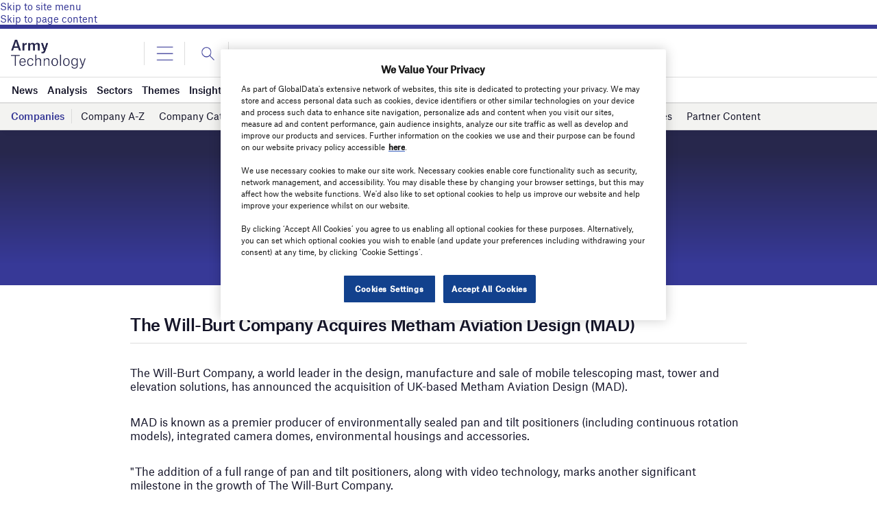

--- FILE ---
content_type: text/html; charset=utf-8
request_url: https://www.google.com/recaptcha/api2/anchor?ar=1&k=6LcqBjQUAAAAAOm0OoVcGhdeuwRaYeG44rfzGqtv&co=aHR0cHM6Ly93d3cuYXJteS10ZWNobm9sb2d5LmNvbTo0NDM.&hl=en&v=9TiwnJFHeuIw_s0wSd3fiKfN&size=normal&anchor-ms=20000&execute-ms=30000&cb=ebkjleqi99so
body_size: 48895
content:
<!DOCTYPE HTML><html dir="ltr" lang="en"><head><meta http-equiv="Content-Type" content="text/html; charset=UTF-8">
<meta http-equiv="X-UA-Compatible" content="IE=edge">
<title>reCAPTCHA</title>
<style type="text/css">
/* cyrillic-ext */
@font-face {
  font-family: 'Roboto';
  font-style: normal;
  font-weight: 400;
  font-stretch: 100%;
  src: url(//fonts.gstatic.com/s/roboto/v48/KFO7CnqEu92Fr1ME7kSn66aGLdTylUAMa3GUBHMdazTgWw.woff2) format('woff2');
  unicode-range: U+0460-052F, U+1C80-1C8A, U+20B4, U+2DE0-2DFF, U+A640-A69F, U+FE2E-FE2F;
}
/* cyrillic */
@font-face {
  font-family: 'Roboto';
  font-style: normal;
  font-weight: 400;
  font-stretch: 100%;
  src: url(//fonts.gstatic.com/s/roboto/v48/KFO7CnqEu92Fr1ME7kSn66aGLdTylUAMa3iUBHMdazTgWw.woff2) format('woff2');
  unicode-range: U+0301, U+0400-045F, U+0490-0491, U+04B0-04B1, U+2116;
}
/* greek-ext */
@font-face {
  font-family: 'Roboto';
  font-style: normal;
  font-weight: 400;
  font-stretch: 100%;
  src: url(//fonts.gstatic.com/s/roboto/v48/KFO7CnqEu92Fr1ME7kSn66aGLdTylUAMa3CUBHMdazTgWw.woff2) format('woff2');
  unicode-range: U+1F00-1FFF;
}
/* greek */
@font-face {
  font-family: 'Roboto';
  font-style: normal;
  font-weight: 400;
  font-stretch: 100%;
  src: url(//fonts.gstatic.com/s/roboto/v48/KFO7CnqEu92Fr1ME7kSn66aGLdTylUAMa3-UBHMdazTgWw.woff2) format('woff2');
  unicode-range: U+0370-0377, U+037A-037F, U+0384-038A, U+038C, U+038E-03A1, U+03A3-03FF;
}
/* math */
@font-face {
  font-family: 'Roboto';
  font-style: normal;
  font-weight: 400;
  font-stretch: 100%;
  src: url(//fonts.gstatic.com/s/roboto/v48/KFO7CnqEu92Fr1ME7kSn66aGLdTylUAMawCUBHMdazTgWw.woff2) format('woff2');
  unicode-range: U+0302-0303, U+0305, U+0307-0308, U+0310, U+0312, U+0315, U+031A, U+0326-0327, U+032C, U+032F-0330, U+0332-0333, U+0338, U+033A, U+0346, U+034D, U+0391-03A1, U+03A3-03A9, U+03B1-03C9, U+03D1, U+03D5-03D6, U+03F0-03F1, U+03F4-03F5, U+2016-2017, U+2034-2038, U+203C, U+2040, U+2043, U+2047, U+2050, U+2057, U+205F, U+2070-2071, U+2074-208E, U+2090-209C, U+20D0-20DC, U+20E1, U+20E5-20EF, U+2100-2112, U+2114-2115, U+2117-2121, U+2123-214F, U+2190, U+2192, U+2194-21AE, U+21B0-21E5, U+21F1-21F2, U+21F4-2211, U+2213-2214, U+2216-22FF, U+2308-230B, U+2310, U+2319, U+231C-2321, U+2336-237A, U+237C, U+2395, U+239B-23B7, U+23D0, U+23DC-23E1, U+2474-2475, U+25AF, U+25B3, U+25B7, U+25BD, U+25C1, U+25CA, U+25CC, U+25FB, U+266D-266F, U+27C0-27FF, U+2900-2AFF, U+2B0E-2B11, U+2B30-2B4C, U+2BFE, U+3030, U+FF5B, U+FF5D, U+1D400-1D7FF, U+1EE00-1EEFF;
}
/* symbols */
@font-face {
  font-family: 'Roboto';
  font-style: normal;
  font-weight: 400;
  font-stretch: 100%;
  src: url(//fonts.gstatic.com/s/roboto/v48/KFO7CnqEu92Fr1ME7kSn66aGLdTylUAMaxKUBHMdazTgWw.woff2) format('woff2');
  unicode-range: U+0001-000C, U+000E-001F, U+007F-009F, U+20DD-20E0, U+20E2-20E4, U+2150-218F, U+2190, U+2192, U+2194-2199, U+21AF, U+21E6-21F0, U+21F3, U+2218-2219, U+2299, U+22C4-22C6, U+2300-243F, U+2440-244A, U+2460-24FF, U+25A0-27BF, U+2800-28FF, U+2921-2922, U+2981, U+29BF, U+29EB, U+2B00-2BFF, U+4DC0-4DFF, U+FFF9-FFFB, U+10140-1018E, U+10190-1019C, U+101A0, U+101D0-101FD, U+102E0-102FB, U+10E60-10E7E, U+1D2C0-1D2D3, U+1D2E0-1D37F, U+1F000-1F0FF, U+1F100-1F1AD, U+1F1E6-1F1FF, U+1F30D-1F30F, U+1F315, U+1F31C, U+1F31E, U+1F320-1F32C, U+1F336, U+1F378, U+1F37D, U+1F382, U+1F393-1F39F, U+1F3A7-1F3A8, U+1F3AC-1F3AF, U+1F3C2, U+1F3C4-1F3C6, U+1F3CA-1F3CE, U+1F3D4-1F3E0, U+1F3ED, U+1F3F1-1F3F3, U+1F3F5-1F3F7, U+1F408, U+1F415, U+1F41F, U+1F426, U+1F43F, U+1F441-1F442, U+1F444, U+1F446-1F449, U+1F44C-1F44E, U+1F453, U+1F46A, U+1F47D, U+1F4A3, U+1F4B0, U+1F4B3, U+1F4B9, U+1F4BB, U+1F4BF, U+1F4C8-1F4CB, U+1F4D6, U+1F4DA, U+1F4DF, U+1F4E3-1F4E6, U+1F4EA-1F4ED, U+1F4F7, U+1F4F9-1F4FB, U+1F4FD-1F4FE, U+1F503, U+1F507-1F50B, U+1F50D, U+1F512-1F513, U+1F53E-1F54A, U+1F54F-1F5FA, U+1F610, U+1F650-1F67F, U+1F687, U+1F68D, U+1F691, U+1F694, U+1F698, U+1F6AD, U+1F6B2, U+1F6B9-1F6BA, U+1F6BC, U+1F6C6-1F6CF, U+1F6D3-1F6D7, U+1F6E0-1F6EA, U+1F6F0-1F6F3, U+1F6F7-1F6FC, U+1F700-1F7FF, U+1F800-1F80B, U+1F810-1F847, U+1F850-1F859, U+1F860-1F887, U+1F890-1F8AD, U+1F8B0-1F8BB, U+1F8C0-1F8C1, U+1F900-1F90B, U+1F93B, U+1F946, U+1F984, U+1F996, U+1F9E9, U+1FA00-1FA6F, U+1FA70-1FA7C, U+1FA80-1FA89, U+1FA8F-1FAC6, U+1FACE-1FADC, U+1FADF-1FAE9, U+1FAF0-1FAF8, U+1FB00-1FBFF;
}
/* vietnamese */
@font-face {
  font-family: 'Roboto';
  font-style: normal;
  font-weight: 400;
  font-stretch: 100%;
  src: url(//fonts.gstatic.com/s/roboto/v48/KFO7CnqEu92Fr1ME7kSn66aGLdTylUAMa3OUBHMdazTgWw.woff2) format('woff2');
  unicode-range: U+0102-0103, U+0110-0111, U+0128-0129, U+0168-0169, U+01A0-01A1, U+01AF-01B0, U+0300-0301, U+0303-0304, U+0308-0309, U+0323, U+0329, U+1EA0-1EF9, U+20AB;
}
/* latin-ext */
@font-face {
  font-family: 'Roboto';
  font-style: normal;
  font-weight: 400;
  font-stretch: 100%;
  src: url(//fonts.gstatic.com/s/roboto/v48/KFO7CnqEu92Fr1ME7kSn66aGLdTylUAMa3KUBHMdazTgWw.woff2) format('woff2');
  unicode-range: U+0100-02BA, U+02BD-02C5, U+02C7-02CC, U+02CE-02D7, U+02DD-02FF, U+0304, U+0308, U+0329, U+1D00-1DBF, U+1E00-1E9F, U+1EF2-1EFF, U+2020, U+20A0-20AB, U+20AD-20C0, U+2113, U+2C60-2C7F, U+A720-A7FF;
}
/* latin */
@font-face {
  font-family: 'Roboto';
  font-style: normal;
  font-weight: 400;
  font-stretch: 100%;
  src: url(//fonts.gstatic.com/s/roboto/v48/KFO7CnqEu92Fr1ME7kSn66aGLdTylUAMa3yUBHMdazQ.woff2) format('woff2');
  unicode-range: U+0000-00FF, U+0131, U+0152-0153, U+02BB-02BC, U+02C6, U+02DA, U+02DC, U+0304, U+0308, U+0329, U+2000-206F, U+20AC, U+2122, U+2191, U+2193, U+2212, U+2215, U+FEFF, U+FFFD;
}
/* cyrillic-ext */
@font-face {
  font-family: 'Roboto';
  font-style: normal;
  font-weight: 500;
  font-stretch: 100%;
  src: url(//fonts.gstatic.com/s/roboto/v48/KFO7CnqEu92Fr1ME7kSn66aGLdTylUAMa3GUBHMdazTgWw.woff2) format('woff2');
  unicode-range: U+0460-052F, U+1C80-1C8A, U+20B4, U+2DE0-2DFF, U+A640-A69F, U+FE2E-FE2F;
}
/* cyrillic */
@font-face {
  font-family: 'Roboto';
  font-style: normal;
  font-weight: 500;
  font-stretch: 100%;
  src: url(//fonts.gstatic.com/s/roboto/v48/KFO7CnqEu92Fr1ME7kSn66aGLdTylUAMa3iUBHMdazTgWw.woff2) format('woff2');
  unicode-range: U+0301, U+0400-045F, U+0490-0491, U+04B0-04B1, U+2116;
}
/* greek-ext */
@font-face {
  font-family: 'Roboto';
  font-style: normal;
  font-weight: 500;
  font-stretch: 100%;
  src: url(//fonts.gstatic.com/s/roboto/v48/KFO7CnqEu92Fr1ME7kSn66aGLdTylUAMa3CUBHMdazTgWw.woff2) format('woff2');
  unicode-range: U+1F00-1FFF;
}
/* greek */
@font-face {
  font-family: 'Roboto';
  font-style: normal;
  font-weight: 500;
  font-stretch: 100%;
  src: url(//fonts.gstatic.com/s/roboto/v48/KFO7CnqEu92Fr1ME7kSn66aGLdTylUAMa3-UBHMdazTgWw.woff2) format('woff2');
  unicode-range: U+0370-0377, U+037A-037F, U+0384-038A, U+038C, U+038E-03A1, U+03A3-03FF;
}
/* math */
@font-face {
  font-family: 'Roboto';
  font-style: normal;
  font-weight: 500;
  font-stretch: 100%;
  src: url(//fonts.gstatic.com/s/roboto/v48/KFO7CnqEu92Fr1ME7kSn66aGLdTylUAMawCUBHMdazTgWw.woff2) format('woff2');
  unicode-range: U+0302-0303, U+0305, U+0307-0308, U+0310, U+0312, U+0315, U+031A, U+0326-0327, U+032C, U+032F-0330, U+0332-0333, U+0338, U+033A, U+0346, U+034D, U+0391-03A1, U+03A3-03A9, U+03B1-03C9, U+03D1, U+03D5-03D6, U+03F0-03F1, U+03F4-03F5, U+2016-2017, U+2034-2038, U+203C, U+2040, U+2043, U+2047, U+2050, U+2057, U+205F, U+2070-2071, U+2074-208E, U+2090-209C, U+20D0-20DC, U+20E1, U+20E5-20EF, U+2100-2112, U+2114-2115, U+2117-2121, U+2123-214F, U+2190, U+2192, U+2194-21AE, U+21B0-21E5, U+21F1-21F2, U+21F4-2211, U+2213-2214, U+2216-22FF, U+2308-230B, U+2310, U+2319, U+231C-2321, U+2336-237A, U+237C, U+2395, U+239B-23B7, U+23D0, U+23DC-23E1, U+2474-2475, U+25AF, U+25B3, U+25B7, U+25BD, U+25C1, U+25CA, U+25CC, U+25FB, U+266D-266F, U+27C0-27FF, U+2900-2AFF, U+2B0E-2B11, U+2B30-2B4C, U+2BFE, U+3030, U+FF5B, U+FF5D, U+1D400-1D7FF, U+1EE00-1EEFF;
}
/* symbols */
@font-face {
  font-family: 'Roboto';
  font-style: normal;
  font-weight: 500;
  font-stretch: 100%;
  src: url(//fonts.gstatic.com/s/roboto/v48/KFO7CnqEu92Fr1ME7kSn66aGLdTylUAMaxKUBHMdazTgWw.woff2) format('woff2');
  unicode-range: U+0001-000C, U+000E-001F, U+007F-009F, U+20DD-20E0, U+20E2-20E4, U+2150-218F, U+2190, U+2192, U+2194-2199, U+21AF, U+21E6-21F0, U+21F3, U+2218-2219, U+2299, U+22C4-22C6, U+2300-243F, U+2440-244A, U+2460-24FF, U+25A0-27BF, U+2800-28FF, U+2921-2922, U+2981, U+29BF, U+29EB, U+2B00-2BFF, U+4DC0-4DFF, U+FFF9-FFFB, U+10140-1018E, U+10190-1019C, U+101A0, U+101D0-101FD, U+102E0-102FB, U+10E60-10E7E, U+1D2C0-1D2D3, U+1D2E0-1D37F, U+1F000-1F0FF, U+1F100-1F1AD, U+1F1E6-1F1FF, U+1F30D-1F30F, U+1F315, U+1F31C, U+1F31E, U+1F320-1F32C, U+1F336, U+1F378, U+1F37D, U+1F382, U+1F393-1F39F, U+1F3A7-1F3A8, U+1F3AC-1F3AF, U+1F3C2, U+1F3C4-1F3C6, U+1F3CA-1F3CE, U+1F3D4-1F3E0, U+1F3ED, U+1F3F1-1F3F3, U+1F3F5-1F3F7, U+1F408, U+1F415, U+1F41F, U+1F426, U+1F43F, U+1F441-1F442, U+1F444, U+1F446-1F449, U+1F44C-1F44E, U+1F453, U+1F46A, U+1F47D, U+1F4A3, U+1F4B0, U+1F4B3, U+1F4B9, U+1F4BB, U+1F4BF, U+1F4C8-1F4CB, U+1F4D6, U+1F4DA, U+1F4DF, U+1F4E3-1F4E6, U+1F4EA-1F4ED, U+1F4F7, U+1F4F9-1F4FB, U+1F4FD-1F4FE, U+1F503, U+1F507-1F50B, U+1F50D, U+1F512-1F513, U+1F53E-1F54A, U+1F54F-1F5FA, U+1F610, U+1F650-1F67F, U+1F687, U+1F68D, U+1F691, U+1F694, U+1F698, U+1F6AD, U+1F6B2, U+1F6B9-1F6BA, U+1F6BC, U+1F6C6-1F6CF, U+1F6D3-1F6D7, U+1F6E0-1F6EA, U+1F6F0-1F6F3, U+1F6F7-1F6FC, U+1F700-1F7FF, U+1F800-1F80B, U+1F810-1F847, U+1F850-1F859, U+1F860-1F887, U+1F890-1F8AD, U+1F8B0-1F8BB, U+1F8C0-1F8C1, U+1F900-1F90B, U+1F93B, U+1F946, U+1F984, U+1F996, U+1F9E9, U+1FA00-1FA6F, U+1FA70-1FA7C, U+1FA80-1FA89, U+1FA8F-1FAC6, U+1FACE-1FADC, U+1FADF-1FAE9, U+1FAF0-1FAF8, U+1FB00-1FBFF;
}
/* vietnamese */
@font-face {
  font-family: 'Roboto';
  font-style: normal;
  font-weight: 500;
  font-stretch: 100%;
  src: url(//fonts.gstatic.com/s/roboto/v48/KFO7CnqEu92Fr1ME7kSn66aGLdTylUAMa3OUBHMdazTgWw.woff2) format('woff2');
  unicode-range: U+0102-0103, U+0110-0111, U+0128-0129, U+0168-0169, U+01A0-01A1, U+01AF-01B0, U+0300-0301, U+0303-0304, U+0308-0309, U+0323, U+0329, U+1EA0-1EF9, U+20AB;
}
/* latin-ext */
@font-face {
  font-family: 'Roboto';
  font-style: normal;
  font-weight: 500;
  font-stretch: 100%;
  src: url(//fonts.gstatic.com/s/roboto/v48/KFO7CnqEu92Fr1ME7kSn66aGLdTylUAMa3KUBHMdazTgWw.woff2) format('woff2');
  unicode-range: U+0100-02BA, U+02BD-02C5, U+02C7-02CC, U+02CE-02D7, U+02DD-02FF, U+0304, U+0308, U+0329, U+1D00-1DBF, U+1E00-1E9F, U+1EF2-1EFF, U+2020, U+20A0-20AB, U+20AD-20C0, U+2113, U+2C60-2C7F, U+A720-A7FF;
}
/* latin */
@font-face {
  font-family: 'Roboto';
  font-style: normal;
  font-weight: 500;
  font-stretch: 100%;
  src: url(//fonts.gstatic.com/s/roboto/v48/KFO7CnqEu92Fr1ME7kSn66aGLdTylUAMa3yUBHMdazQ.woff2) format('woff2');
  unicode-range: U+0000-00FF, U+0131, U+0152-0153, U+02BB-02BC, U+02C6, U+02DA, U+02DC, U+0304, U+0308, U+0329, U+2000-206F, U+20AC, U+2122, U+2191, U+2193, U+2212, U+2215, U+FEFF, U+FFFD;
}
/* cyrillic-ext */
@font-face {
  font-family: 'Roboto';
  font-style: normal;
  font-weight: 900;
  font-stretch: 100%;
  src: url(//fonts.gstatic.com/s/roboto/v48/KFO7CnqEu92Fr1ME7kSn66aGLdTylUAMa3GUBHMdazTgWw.woff2) format('woff2');
  unicode-range: U+0460-052F, U+1C80-1C8A, U+20B4, U+2DE0-2DFF, U+A640-A69F, U+FE2E-FE2F;
}
/* cyrillic */
@font-face {
  font-family: 'Roboto';
  font-style: normal;
  font-weight: 900;
  font-stretch: 100%;
  src: url(//fonts.gstatic.com/s/roboto/v48/KFO7CnqEu92Fr1ME7kSn66aGLdTylUAMa3iUBHMdazTgWw.woff2) format('woff2');
  unicode-range: U+0301, U+0400-045F, U+0490-0491, U+04B0-04B1, U+2116;
}
/* greek-ext */
@font-face {
  font-family: 'Roboto';
  font-style: normal;
  font-weight: 900;
  font-stretch: 100%;
  src: url(//fonts.gstatic.com/s/roboto/v48/KFO7CnqEu92Fr1ME7kSn66aGLdTylUAMa3CUBHMdazTgWw.woff2) format('woff2');
  unicode-range: U+1F00-1FFF;
}
/* greek */
@font-face {
  font-family: 'Roboto';
  font-style: normal;
  font-weight: 900;
  font-stretch: 100%;
  src: url(//fonts.gstatic.com/s/roboto/v48/KFO7CnqEu92Fr1ME7kSn66aGLdTylUAMa3-UBHMdazTgWw.woff2) format('woff2');
  unicode-range: U+0370-0377, U+037A-037F, U+0384-038A, U+038C, U+038E-03A1, U+03A3-03FF;
}
/* math */
@font-face {
  font-family: 'Roboto';
  font-style: normal;
  font-weight: 900;
  font-stretch: 100%;
  src: url(//fonts.gstatic.com/s/roboto/v48/KFO7CnqEu92Fr1ME7kSn66aGLdTylUAMawCUBHMdazTgWw.woff2) format('woff2');
  unicode-range: U+0302-0303, U+0305, U+0307-0308, U+0310, U+0312, U+0315, U+031A, U+0326-0327, U+032C, U+032F-0330, U+0332-0333, U+0338, U+033A, U+0346, U+034D, U+0391-03A1, U+03A3-03A9, U+03B1-03C9, U+03D1, U+03D5-03D6, U+03F0-03F1, U+03F4-03F5, U+2016-2017, U+2034-2038, U+203C, U+2040, U+2043, U+2047, U+2050, U+2057, U+205F, U+2070-2071, U+2074-208E, U+2090-209C, U+20D0-20DC, U+20E1, U+20E5-20EF, U+2100-2112, U+2114-2115, U+2117-2121, U+2123-214F, U+2190, U+2192, U+2194-21AE, U+21B0-21E5, U+21F1-21F2, U+21F4-2211, U+2213-2214, U+2216-22FF, U+2308-230B, U+2310, U+2319, U+231C-2321, U+2336-237A, U+237C, U+2395, U+239B-23B7, U+23D0, U+23DC-23E1, U+2474-2475, U+25AF, U+25B3, U+25B7, U+25BD, U+25C1, U+25CA, U+25CC, U+25FB, U+266D-266F, U+27C0-27FF, U+2900-2AFF, U+2B0E-2B11, U+2B30-2B4C, U+2BFE, U+3030, U+FF5B, U+FF5D, U+1D400-1D7FF, U+1EE00-1EEFF;
}
/* symbols */
@font-face {
  font-family: 'Roboto';
  font-style: normal;
  font-weight: 900;
  font-stretch: 100%;
  src: url(//fonts.gstatic.com/s/roboto/v48/KFO7CnqEu92Fr1ME7kSn66aGLdTylUAMaxKUBHMdazTgWw.woff2) format('woff2');
  unicode-range: U+0001-000C, U+000E-001F, U+007F-009F, U+20DD-20E0, U+20E2-20E4, U+2150-218F, U+2190, U+2192, U+2194-2199, U+21AF, U+21E6-21F0, U+21F3, U+2218-2219, U+2299, U+22C4-22C6, U+2300-243F, U+2440-244A, U+2460-24FF, U+25A0-27BF, U+2800-28FF, U+2921-2922, U+2981, U+29BF, U+29EB, U+2B00-2BFF, U+4DC0-4DFF, U+FFF9-FFFB, U+10140-1018E, U+10190-1019C, U+101A0, U+101D0-101FD, U+102E0-102FB, U+10E60-10E7E, U+1D2C0-1D2D3, U+1D2E0-1D37F, U+1F000-1F0FF, U+1F100-1F1AD, U+1F1E6-1F1FF, U+1F30D-1F30F, U+1F315, U+1F31C, U+1F31E, U+1F320-1F32C, U+1F336, U+1F378, U+1F37D, U+1F382, U+1F393-1F39F, U+1F3A7-1F3A8, U+1F3AC-1F3AF, U+1F3C2, U+1F3C4-1F3C6, U+1F3CA-1F3CE, U+1F3D4-1F3E0, U+1F3ED, U+1F3F1-1F3F3, U+1F3F5-1F3F7, U+1F408, U+1F415, U+1F41F, U+1F426, U+1F43F, U+1F441-1F442, U+1F444, U+1F446-1F449, U+1F44C-1F44E, U+1F453, U+1F46A, U+1F47D, U+1F4A3, U+1F4B0, U+1F4B3, U+1F4B9, U+1F4BB, U+1F4BF, U+1F4C8-1F4CB, U+1F4D6, U+1F4DA, U+1F4DF, U+1F4E3-1F4E6, U+1F4EA-1F4ED, U+1F4F7, U+1F4F9-1F4FB, U+1F4FD-1F4FE, U+1F503, U+1F507-1F50B, U+1F50D, U+1F512-1F513, U+1F53E-1F54A, U+1F54F-1F5FA, U+1F610, U+1F650-1F67F, U+1F687, U+1F68D, U+1F691, U+1F694, U+1F698, U+1F6AD, U+1F6B2, U+1F6B9-1F6BA, U+1F6BC, U+1F6C6-1F6CF, U+1F6D3-1F6D7, U+1F6E0-1F6EA, U+1F6F0-1F6F3, U+1F6F7-1F6FC, U+1F700-1F7FF, U+1F800-1F80B, U+1F810-1F847, U+1F850-1F859, U+1F860-1F887, U+1F890-1F8AD, U+1F8B0-1F8BB, U+1F8C0-1F8C1, U+1F900-1F90B, U+1F93B, U+1F946, U+1F984, U+1F996, U+1F9E9, U+1FA00-1FA6F, U+1FA70-1FA7C, U+1FA80-1FA89, U+1FA8F-1FAC6, U+1FACE-1FADC, U+1FADF-1FAE9, U+1FAF0-1FAF8, U+1FB00-1FBFF;
}
/* vietnamese */
@font-face {
  font-family: 'Roboto';
  font-style: normal;
  font-weight: 900;
  font-stretch: 100%;
  src: url(//fonts.gstatic.com/s/roboto/v48/KFO7CnqEu92Fr1ME7kSn66aGLdTylUAMa3OUBHMdazTgWw.woff2) format('woff2');
  unicode-range: U+0102-0103, U+0110-0111, U+0128-0129, U+0168-0169, U+01A0-01A1, U+01AF-01B0, U+0300-0301, U+0303-0304, U+0308-0309, U+0323, U+0329, U+1EA0-1EF9, U+20AB;
}
/* latin-ext */
@font-face {
  font-family: 'Roboto';
  font-style: normal;
  font-weight: 900;
  font-stretch: 100%;
  src: url(//fonts.gstatic.com/s/roboto/v48/KFO7CnqEu92Fr1ME7kSn66aGLdTylUAMa3KUBHMdazTgWw.woff2) format('woff2');
  unicode-range: U+0100-02BA, U+02BD-02C5, U+02C7-02CC, U+02CE-02D7, U+02DD-02FF, U+0304, U+0308, U+0329, U+1D00-1DBF, U+1E00-1E9F, U+1EF2-1EFF, U+2020, U+20A0-20AB, U+20AD-20C0, U+2113, U+2C60-2C7F, U+A720-A7FF;
}
/* latin */
@font-face {
  font-family: 'Roboto';
  font-style: normal;
  font-weight: 900;
  font-stretch: 100%;
  src: url(//fonts.gstatic.com/s/roboto/v48/KFO7CnqEu92Fr1ME7kSn66aGLdTylUAMa3yUBHMdazQ.woff2) format('woff2');
  unicode-range: U+0000-00FF, U+0131, U+0152-0153, U+02BB-02BC, U+02C6, U+02DA, U+02DC, U+0304, U+0308, U+0329, U+2000-206F, U+20AC, U+2122, U+2191, U+2193, U+2212, U+2215, U+FEFF, U+FFFD;
}

</style>
<link rel="stylesheet" type="text/css" href="https://www.gstatic.com/recaptcha/releases/9TiwnJFHeuIw_s0wSd3fiKfN/styles__ltr.css">
<script nonce="GbypZbeSYOnUMhSIzoXG_Q" type="text/javascript">window['__recaptcha_api'] = 'https://www.google.com/recaptcha/api2/';</script>
<script type="text/javascript" src="https://www.gstatic.com/recaptcha/releases/9TiwnJFHeuIw_s0wSd3fiKfN/recaptcha__en.js" nonce="GbypZbeSYOnUMhSIzoXG_Q">
      
    </script></head>
<body><div id="rc-anchor-alert" class="rc-anchor-alert"></div>
<input type="hidden" id="recaptcha-token" value="[base64]">
<script type="text/javascript" nonce="GbypZbeSYOnUMhSIzoXG_Q">
      recaptcha.anchor.Main.init("[\x22ainput\x22,[\x22bgdata\x22,\x22\x22,\[base64]/[base64]/[base64]/[base64]/cjw8ejpyPj4+eil9Y2F0Y2gobCl7dGhyb3cgbDt9fSxIPWZ1bmN0aW9uKHcsdCx6KXtpZih3PT0xOTR8fHc9PTIwOCl0LnZbd10/dC52W3ddLmNvbmNhdCh6KTp0LnZbd109b2Yoeix0KTtlbHNle2lmKHQuYkImJnchPTMxNylyZXR1cm47dz09NjZ8fHc9PTEyMnx8dz09NDcwfHx3PT00NHx8dz09NDE2fHx3PT0zOTd8fHc9PTQyMXx8dz09Njh8fHc9PTcwfHx3PT0xODQ/[base64]/[base64]/[base64]/bmV3IGRbVl0oSlswXSk6cD09Mj9uZXcgZFtWXShKWzBdLEpbMV0pOnA9PTM/bmV3IGRbVl0oSlswXSxKWzFdLEpbMl0pOnA9PTQ/[base64]/[base64]/[base64]/[base64]\x22,\[base64]\x22,\x22d8ObwqA4w69Zw73CscO3w7zCg3B/RxvDp8OCdFlCWMKvw7c1NlXCisOPwpvCrAVFw4kYfUkuwqYew7LCqMKkwq8OwrXCu8O3wrxnwp4iw6J+F1/DpBlJIBFJw6Y/VHxKHMK7wrbDuhB5TF8nwqLDusKrNw8JHkYJwovDj8Kdw6bClsOawrAGw7HDpcOZwptlaMKYw5HDr8KhwrbCgGl9w5jClMK+RcO/M8K+w5rDpcOResOTbDwjVgrDoREvw7IqwrrDqU3DqBXCjcOKw5TDkhfDscOcYAXDqhtJwq4/O8O2DkTDqFPCkGtHIsOMFDbCkhFww4DCtRcKw5HChDXDoVtUwpJBficNwoEUwpVQWCDDl395dcO/w6sVwr/Dr8KEHMOyWsKfw5rDmsO2THBmw5jDt8K0w4NRw5rCs3PCicOMw4lKwrZ8w4/[base64]/[base64]/CqEPDmcKTw6TCgRHDui/DugXDssKLwonCv8OdAsK8w6k/[base64]/[base64]/FcKOwq/ChcOFeGUjwrwmMcK9eMOkwq8gdSDChUgfw7/DisK1IntUQE7CncKWLsOawofDjcK/[base64]/[base64]/[base64]/wqZiwpwRw5rCncOFO8O9w4nCuBURw79vw54cYQ94w6TCgsKtwr7DpCrCosO2JsKTwpcxdMOvw6V4AGTCpsOewq7CnDbCosKdCMK6w5jDgnzCu8Kww786wpXDkmJwHxtWa8O+wodGwq7CuMKbL8OwwrPCocK6wr/Cl8OKLnoWPsKNKMKRcwMCPEDCtHFdwpMIZ0fDncK/SMOOfsKtwoIswpfClxVZw7DCrcKwX8OkMAbDsMKMwpdDWS3Cv8KHQ2JZwqtWdsOHw78Mw47CmSfClgTCginCnsOYP8KZwqfDhXvDo8OLwq7ClGcgEMOFPcKZw43CglPDq8O9PcKTw4TCj8K/KlF0wrrCsVPDjj7Dm2xafcO1L1NpN8KWw4bCuMKAQW3Cp1LDunLDtsK1w4ctwr8EUcOkw7HDmsOPw7kCwoBJWsKWGFZ3w7QmfHfCnsOmQsK/woTCoE4IQQDDijPCscKcwprCssKUwrfDqgd9w63Dg0nDlMOhwrRWw7vCqSMTCcKHGsOowrrCucK6MFDCl1cIwpDDpMO7wqZCw73DulrDlsOqeQYaICEddR0QcsKUw73Cgld1aMOfw4EgXcKJb0/[base64]/DkMKuFw7DuBNWB8OfUhTCk8KFPDbDkcOULMKRw6RQwrrDtgLDgU3CtxTCimPCs3jDocO2HhgPw4B0w6tbFcKmRMORIGcMZyLDmmPDnkvDgXXDrG7DrcKEwpp3wpfCucKwDnzDrCvDkcK0LSTCs2rDjcKvw58xPcKzPR4Vw7PCjTbDlyvDrsKIYsKiwrLCpG9FYl/[base64]/DmsKVwo1eO3HDkMK0w6c/[base64]/MhFgLsOfw7/DisKbw7DCnzXCsMOiNHbCmsKbw6ouwo3CuAvCgMO4JcOUw5gbIDI6wq3CpEtRNhnCkyc3VUMYw7wAwrbDhsOnw49XN3k9agd7wpDCnh3CgFdpLcKdNnfDtMOdU1HDgUPDpcKHBjhjf8Kaw7zDoFg9w5jDiMOPesOkwqnCqcOuw59Lw73Ds8KCGDPDuGZ/wq/[base64]/QSBrwr4LQFZJVW5/fFlMWWsXw7UXEFvCrMO4DsOqwqPCrBHDvMOnBsO5fXInwpvDnsKfHyoOwroAbsKbw63CihPDvcKiTiDDk8K8w5XDqsODw78/[base64]/WWLCmSbDkTPCrsKWHRJqX8OWw6HCqCPCksORwqHCgGFnFEPCtcO7w4vCt8OAwobCgD9HwpHDs8OxwpRlw4MFw7gaBWkrw67DnsKuJF3CnsKjYG7DlWLDgsKwHE5hwq88wrh5w7Nfw5PDmSUJw7kFL8Oow6k1wqDDnFlcWcOLwqDDnMK/L8OzfldvT3hEQSLCsMK8RsONMcKpw44nUsKzAcOXXcObNsKFwovDogbCmkdafirCkcKiUDbDuMOLw5jCp8OaQQ/DscO0cnFhWVPDuUtGwrfCu8KxasOFQcOqw63Dsl7CoEVzw5zDjsKRDx/DpHsEVRvCrl5JKBdSXVDCv21qwrI7wqsrKANywodIFsOvSsKwPcKJwoLCu8KHw7nDuE3Cmi9Pw5hRw6gGEgzCsmnCiGsEO8O3w6YEYljCnMO7a8KQG8KUB8KeLMO3woPDr3LCql/[base64]/DoMOwRwlVwq/Cs3nCjzrDt8O3ZBsywrjCrWxDw6PCqxhOUk3Ds8OowoMVwpHCrcO+wpo4wr0VAMOVw57Ci03Ch8OcwpLCocO1w6Zgw4wXHA7Dkgp+w5Bgw4heCAbCmR4iLMO1RjYsVwPDtcK4wqfCp2/Cu8KIw7teNMK5OcKDwrcQw6/[base64]/CslJCw4fCvzJaKcKZKMOjw7RCw5VfUgcHw5TClivChMKTGWQVWyIAPEHCtcOnVSDDlDvCnUkSWcOqw5nCr8K1GjxGwpQXwrvDtD5iZ0TDrko+wqdLw6hFR08iEsONwqnCo8K3wpZ8w6PDo8KfJjnCpMOwwppdwpzDj2zCicOYExjCmcKTw5xew6Aswo/Cs8Kswpkiw6zCr0vDi8OIwpFjEDnCsMOLW0/Cn3w5dx7CsMOsG8OhdMOBw5kiHMKHw592GEh5PSfCsA4xFQlUw7tsDF8MchsoCEENw5o3wq4uwoIswofDpDUWw4ASw619WMOAw54fL8KgMMODw6B0w4FJQ34RwrliLMKsw5hDw53Doig9w51IG8KvIw8awobCksO8QsOdwqUIMjdfFsKdbGfDtRthwprDpsO/[base64]/Dk8OqEMKlccObwpVgLMOnfsOPFVXCnMK4wq/DjCnCtsKMwq8rwrnDp8K7wp3CtGlSw73CnsOcAsOZG8O3J8OmQMObw4kMw4TDmcO4w77DvsOzw6XDhsK2b8KJw49+w6YvNsOOw6A/w5PClR1eagk5w7oHw7lCFA8qc8OowrPCpcKbw5jCv3LDqQwyC8OYWcOWE8ORw53CucKGYzbDvW9MDTTDu8KxHMOxOD48dsOpAmDDlMObHsKhwrLCrsOKF8Kcw7HCo0rDnTXCuGnCjcO/w6/DrsKaE2gMA1tQOyLCmcKEw5nCvcKKw6LDm8KFXMK7NQpsH1EUwpABW8ObM1nDh8Kdwp4nw6PCqkMFwqnClcKZwq/Cph3CjcOdw5XDp8OfwoZuwrA/PsKRwpTCi8KeZsOFa8Ovwp/DoMKnGFPCpG/DvRjDosOjw59RPHdRB8OGwoI7F8KcwqvDk8OISRrDgMO4VMOiwo/[base64]/[base64]/[base64]/wp0yXcKeekp/[base64]/[base64]/CkcOrwoJXw5hLw4JaaMO9wqzChiTDqWPCgloew4/[base64]/AQEow7cDUDjCmRrCsig0CMOXV8Kpw5PDvV3Dq8O8w57Dln7DjW7Dq1XDpMKdwot3w4gWXnczJ8OIwpHCtQrDvMOLwo3Cs2VIJUcAQBTDu3BKw7bDvC1GwrczLEbCqMKbw7nDh8OOaXrCui/CosKKHMOYY2snwrTDkMKNwoTCkH9tBcO4LsKDwoDCpH3DuTDDu2zDmCTChXclBcO/[base64]/DuDnDuj3DggsLZ0k6HD8Bw6ghBcKQVsK4w5l5ZSzCj8OPw6DClhDCh8OTTCBACTLDuMKKwpQMw58vwovDszp7TMKkI8KbZ23DrncxwovDi8Ovwp8uwrFLesOQw6NYw4U8wpkcTsKwwqzDqcKnH8OsCGbCjxV/wrXChRbDoMKSw7IRO8KCw6HCvxw0EkHDijphFWLDqE1Qw7PCj8Oww4ljTBUUJcOFwoDDosO3TcK1w6Z6wqcvfcOcwpgUUsKYF09/BXRcwpHCl8O+wqjCrMOSKAd/wrE0DcKyRSjDlnbDpMOCw40TKX0Swq1Mw4xtL8OLO8OMw7YFRC9ARxjDl8OcBsOPIMK1GcO0w6QcwpILwoXCt8O/w7cNf2vCncKXwo8JCETDnsOqw7/CvMOOw6pkwptMbFfDuhLCqjvCjsORw57CgxJaZcKCwpPDh1poKDvCsWIpw6dEE8KGGHFybWrDhWlbw4FhwrzDsgLDm2YgwrJwFnPCvEDChsO+wop4UiLDrsKywqXDucOgw6o4BMOlWBPCi8OWAVw6w44pDjFUacO4EcKyN2/DuR4ZejDChGtJwpV1FmrDnsOYIcOWwqjDnUTCocOCw7vCtsKWFRoJwr7CsMOqwoZYwrtnI8KMFsOyY8O7w5dswqXDpB7CrsOnHgvCrmjCqsKyOSPDt8OFfsOawo/CjMOVwrcqwoFaXXDDuMOBOSITwonCnAvCtnzDmVspGyBQwqjDs2o8LD3Dh0nDlsKYezB9wrYlHRJmfcKFXcO5OljCvWTDg8O4w7cSwqpxX2VewroXw5nCvjnCk2AxHMOXPnA/wppsWcKtL8OAw7nCiGh8wrNiwprCjnbCqUTDkMOOD0bDrn7Cp1Zdw4QkS3PDi8KfwowqBcOFw6DDt3HCuEzChCJyU8OMV8Oic8O6DiMjNXRPwrkxwr/DqxA1IsOTwrXDpcKewrE4b8OkAcKhw5UUw7YcAMKYwqLDgTjDuDrCssO/WwfCrMKgMsKcwq3CgEAxNV/DnA3CksOMw4F8F8OIM8Ksw6wyw55BNmfCg8OCYsKkNDoFw6LDilYZw7J+cj7Dnz9/w70iwpFQw7EwYRfCqhPCrcOPw5jCu8Ouw6HCthrCtMOXwpZPw7N6w4k2e8OsOsOsTcONK37CqMOlw7jDty3CjsK1wrwCw4bChXDDpcK0w7/DqMOSwojDh8OGRMK/d8KCW253wr4mw6dcM33Cs0LCmE3CqcOcw7AnSMKtdU45w5ISEcOaQxZbw4HDmsKlwrjCjsOJw5U0QsOiwo/DqibDisO3fMO6LBHCn8OJbBzCh8KDw6V8wr3CmcOUw5glJzrCt8KkTzoQw7DCnxVPwp/Do0N+V2t5w4NLw6sXWsO6HCrCnG/[base64]/DsMKsccOYTMOow4HChMKywrcOwoPDvkzCmS0qeHRYQ0bDpG/[base64]/wqvDr1Ynw7/CgsKHw6UTwoPDr8OXfllew5xFwpNqU8KNDEHCjBnDlMK8VVFNPUfDjcK/XDnCvmoWw44pw70QNQ81YlLCu8K+TSfCs8K8UMK+asOnw7RuR8KDTXoXw5TCq1LDsh4Mw5k8TQpqw4ptwprDjG/DjhcaFUh5w5nDiMKXw6MLwoMlLcKGw6c8wpzCv8ODw5nDvkfDt8Oow6nCiEwhcB3CoMOHw7Vtc8Ovw65hw6vCuAx8w6FSa3lsM8Obwpl+wqLCgMK2w79OcMKBJ8O6a8KDeG4Rw44lw5HCisOaw7XCtHDCo0N/VWM2w4DCsykXw7plFsKFwrVASsO9HyJ3PXYQVMK4woTCiioLKMK3wpd+RMOJDsKfwonCgGgsw4zCqMKewoxxw7MUW8OJw43CsArCgcKcwoDDlMOJfMKXUTHCmFHCgTvDgMKawr/CrsK7w6VUwrx0w5DCqE/CpMOcwoPCqWnDqMKJC0EMwpk6w6JJRMKswrQzccKRw7bDqxrDk2XDoxUiw5BiwpvCvjHDs8K/LMOSw7LDiMKgw5M5Dl7DkldUwq1ewrF4w5lIw45HesKyRhHDrsOLwpjCosO5FX54w6AMdh5ww7DDjSzCsUMzZsO1BE7DpXvDvcKiwpHDqzs8w47CvcKpw74pYcKPwq/DqzrDuX3CkjMFwrPDn03Dn1QkAMKhPsK6wo7Dpw3DqDbDj8KjwoUkwol7W8O6w4A6w5M/QsK+wr0WAsOSDV1FN8KhHcKhdQ9dw4c1wpTCuMKowpQ1wqjCqBfDpwJqTQLClhvDjsKrwrZlw5rDuSnCjRI9woDDpsKMw6DCrFIMwqzDvTzCvcKeXcKPw6fCncKIw7/DnU80wppbwrjCgMOJNsOCwpvClDg4Kw9oScKxw759QDMmwp1bb8KNw7zCvsOpADLDqcOdVMK+AsKBXWkiwozCj8KaZ3PCrcKncEDCpMKQSsK4wrN/[base64]/[base64]/M3YdwqbDlhYRw4jDlMKzwqYaSSVHwr7Dq8K7CF/CtsKFIcKTcCLDiks9PD7Dr8OeR2F8SMKdM2/DrcKEesKFYlDDgXBPworDgcK6BsKQwpjCjgnDr8KzFxPDk0Idw4IjwqtWw54FaMKIW3QxfAAfw6AyIBfDj8K+QsKHwojCg8KSw4NQEC3Dl17Dolh2egzDrMObacKNwqgpcMKNMsKITsKHwp0fXDQUbBbCoMKew7Y8wp7CnsKXwrJ1wqtnw599N8KZw7YUf8KVw489CE/[base64]/w53CmXwWwpHDuAVjQWjDhBjCqB7CtsKRwozDn8OKV1zDvA/DlsOgIC1Rw7vCkm1WwqUHFcKLOMOsGQ1Qw50ZWcKEDGQGwoofwoPDn8KJIsOjOSnCkRPCm3PDr3bDk8OmwrrDpsO9wpE4GsO/BgReQHMmGBvCvlDCgCPCtXXDkjoqM8KkEsK1wrvChjvDgV3DlcKRbkPDisOvAcOrwo/DiMKQEMO9NcKGw4QcGWUHw5TDslvCnMK/wq/CgQjDpVrDsSobw6nCvcO3w5MyZsKTwrTCkTHDrMKKO0LCrcKMw6cmQ2BvMcKwLH1Nw5VIR8Ojwo/[base64]/[base64]/[base64]/DvHrDoVkgwp1zwoTDs8KsU8K+w7cMw6VzTsOvw7g5wo82w4bDqE/CkcKNw4RbPQ5Uw65jNQLDi0bDqltKKAJHw4FMBF0GwoMkBcOlcMKUwqHDnELDm8Klwq/Dl8K8wr1+Tw3CqX9qwqdeJsOWwpnCvk18GTjCgMKHPcOICiIuw5zCkVPCv0NYwqpqw4bCt8OhTg9XL2pDT8O6A8KucsKUwp7CoMOPw5BGwrcFcBLCiMOBJSoBwp3DqMKQfAsrQMOhI3LCukMXwrUbK8O+w7YSw6NiNWZMUxk6w7MkLcKKw73Csy8XIx3CnsK/EHnCucOow5xNNxVzPmrDiijCisOTw5zDhcKoU8O3woYiwrnCkMORAcOJdsKoIRlyw7l+M8OAwrxFw4fCkW3ClsKuFcK3wonCu0jDtHjCoMKrblgUwr0AXRLCrVzDu0/CusK4IgFBwr/DhmPCncOXw6PDm8K9IQdTc8OLwrbCviPDo8KhPH9Gw5Ipwq/DuWXDkihhJsOnw4bDrMOLCEDDucKyRS3Cr8OrbDnCusOpV1DCg082PMO3asODwoDDiMKswpbCuhPDs8OewoZMZcObw5REw6bDjyDCkxPDqMK5ICLCuyzCi8O1NGzDrsOlw7nCvU5bIcOuWznDicKTGcOQdMKowo0dwp9pwofClsK/woLCqcKLwoU/w4nChMO2wq3DsVDDulhwPxxKLRZQw5JGBcOUwq8twoDDtSFQKHfCkHAIw5AxwqxNw6zDszfCgX44w63Dq2sjwqPDvCTDjGBmwqhZwronw6ALbWnCuMKuYcOpwqvCscKBwqx0wqoIRgEBTxRKXU3Cg0UDYcOjw53CuS8nMSrDtxQgasK3w47CmsK/d8Oow6N6w5AAwpzCizpNwpBVYzBGSCt4AsOcFMO+woVQwoXDtcKTwohRM8KgwoAFJ8OMwpEnAzwbw7JKwqfCpcOnAsKfwqvDu8Ofw4PClcOLV3IpUw7CsydcHMO4woDDlBPDpyLDiArDpcKwwpUAI37Dq2PDvsKDXsOow6Uqw4EKw7LCjMO/wqRUAxnCo0gZaHggw5TDqMKhFsKKwo3CvQwKwrMBFhHDrsOUZsO+P8KIbMKgw4XCuEoIw4bDosKRw6h9w5LCplvDi8K9YMOjw4ZJwp3CvRHCsVd9RhbCrcKpw5l/QFnCmGrDisKgYkDDtD40HjDDqQDDnMOPw5I/ezJHLcOKw4bCuzJ0wofCosOGw55Dwpd7w4lawpY/K8KJwq/CnMOkw6wnJDxsUcKxV2bCicKbUsKzw7tuw78Mw6VzXFU+wqPCqMOKw6PDtFMvw51lwrx6w7gNwojCsUHCu1TDs8KTbxDCg8ONW1LCssKuE3DDp8OUXmR1YUJjwrbDuRgXwokpw4p7w6kfwrpgbzTCskghP8Omw63CjMOhbsOuUjrCuHEqw6AqwpzCrcKrdmdWwo/DhsKIIETDp8Klw5DCpEbDjcKDwr0yF8KTw5sabiHDtcOKw4fDlDvCtSfDksOGI1bCgsOff13DosKnw6swwp/ChgtHwr3Ct3zDnz/DhsObw7PDimx+w5PDrsKdw63Dvl7Cp8O6w6PCmsKKbMKsAyUtNsO9WnB7OHAxw6BEwp/DsCfCuiHDvcKKBVnDhT7CuMOUVcKwwpLCpcOsw7APw6fCuUzCgUoKYjs0w77DjCbDqsOtwonCsMKXK8Ovw7kRIlxrwoA0Pm5CAhJTH8OuFTjDl8KyMSQswo0/w5XDpsOXccKBbTXDkggSw50JAS3CgDoFBcOSwpfClDTCkh19B8KoajkswqvDiT1fw6k4bcOvwr3DmsO1ecO/w57DiQ/DijUDwrpbwqjDisKowrV4MMOfw7PCkMKxwpEvHMKofMOBB2fCoBfCnsKOw5JTa8OtaMKSw5YoLsK2w7bCikU3w5jDliXCnTM9FHB3wq4DXMKQw4fDvFrDt8KuwqLDkigiW8OVfcKnTVLDijfCsUEuLw3DpH1UG8OeCwjDhMOCwq5SCnXCuGXDlgvCgcO8BsKjJ8Krw5/[base64]/CjlzCssOXwq4zw6nDmcOfw7dTMBY4esOhw6vDlgrDhmXCscO0McKBwoHCp1HCl8KbF8Kvw6wUMBwFOcOnw5RIDT/[base64]/Dl2VNasOuMhHChcKzH8K+QFXDrkzDuMOyYBIHw6JbworChTbCtgXCrTXCh8O3wpXCpsK6YcO3wq5GK8KqwpENw7MxEMO3NyHDiAs9woDCvcKFw6nDhzjChUbCvwZhM8OpfsKsOALDiMOlw61jw6QCWW/[base64]/[base64]/[base64]/[base64]/UXpDwp9IU8KVw7Y8D8O2wqNEw6NPDsOabDhaw4rDnMKiAsOFwrZHRxTCpjrCqR3DpXlcWEzCrV7DgMKXdH4EwpJ+wq/CiRh7SzNYUMKTHD7DgMO7YsOcwpdQR8O1w48uw6LDl8KVw6IDw4gzw4YYfcKpw40ZBH/DuRJ3wok6w4/CpMOZBhU1ccOmOyDDlUzCpRk6EiREwoZ5w4DDnljCvBXDilZdw5nCqlvDsUdswrIJwrfCuinDkMK6w419JG8bO8Kcwo7DucO7w5bDi8KFwoTCnkt4bcOCw4Yjw4vDgcKnchZCwr3CkxEVZcKvw7fChMOnPMOzwoQiMsO1LsKYaWV/w6wEDsOYw4rDtQfCiMOlbh0LRBIVw7fCnTpxwo7DsBhbe8Kpw7BOYsOvw6zDsHvDrcKEwrXDlFpaAgvDi8OhM2HDrjVqHRnCn8O+wonDmsK2wp7Doi/DgcKpdxXDocKJwog8wrbDiGxqwpgbB8O5I8K7w63DucO/fmVqwqjDqTIILRl0YsOBw4xRUsKGwqXCm2rCnA12UsKTEyPCkcKqwrbCt8O1w7rDvmdVJjUSGX1gF8K4w6oEHH7DksKGDMKHZArCvB7CuRrCpMO+w7XCvAnDnsKxwobCg8OqOsOIO8OMFkHCumA+MsOmw4/Dk8KqwrrDh8KCwqJgwqJuwoDDhcKUbsKvwrzCkWbCpcKAR3PDnMOHwrICCBPCosKhc8OyAcKew6TCjMKhezfCmFHCosKYwoklwok3w5JVeX0JCTVVw4vCvDDDtRtkYChsw6ApOywkG8OvE39Vw6QEKiIKwooDbsObXsKYfRzDlGHCicKGw6fCqRrCp8OxFTwQMV/Di8Knw5DDpMKFecOpIsKLw47CukXDv8K/J0XCucKkEsO9wr7DrMOcQx/CkizDvGXCusOlXsO1Y8OsW8OwwoEsFcO1woTCjMO/QwzCtyA5wq/CiVA4wq9cw7jDi8Klw4EkAsOpwpnDvGzDvn/DmsKINGh9fcKrw6rDjsKaU0FNw4zCk8K/wrBKF8OGw4PDk1dqw7LDtRUWwovDjCgawq1RF8Onwph5w7djU8K5fHnCpTJaXMKUwofCgcOiw53CuMONw6FOYjDCiMORwpjCkR9bZsKcw4pnS8KDw7YPUsOVw77DvQh+w61AwojCmw9LaMOEwpHDlMO/[base64]/c1fDmzLDtGlodwJMIMOXwrTCgRJBEFnCvMKEE8KEY8KSKARtUEQWUz/CpEvClMOpw7DCqcKPw6pvw5DDsSDCihrClB7Cq8KUw6fCkcOFwoQ3wosKYTl3SHRXw5bDrULDun3CjR3Do8K9eCU/b1hfw5hcwoFeD8Knw6J8PXHCtcKcwpTCqsKMYsKGTMOfwrXDiMKfwpPDvS/Ci8Oow5HDksKDHmgywpjCmcOywqfDvjFmw63Dm8OGw7XCphgjw7k0I8KvdxzCrMKqw58gZsOAI0LCvFB6PUktZsKVwodcBiXDskXChw1vOFBESxXDh8OrwqHCoHLCiBd2awZnwp8sDnoswpbCgsOLwo0Ww7Nzw5bDvMK9wqcEw60bwqzDry3CrnrCqsKWwq7DtR7CkH/CgcOrwrYFwrpqwo90N8OMwo3Dji9UVcKww6sZTcOvfMOFZ8K6VCFtKMKPJMOocAMgYypPw4ZTwpjCkVQTNsKADXtUwp5eZQfDuCfCsMKpwpVowqLDr8KnwqPDkiHDoH4kw4F0W8O8wp9Jw7HDvsOpL8Knw4PDrRQkw7keDsKvw7B9VnIDwrHDgcK9XMKew4MwTn/CqcOaNcKWw4rCjMOiw7dzJsOSwqnCosKAZcK+GCDCucOxw63CjmPDkRjCmMK7wrzCtMOZHcOdw5fCpcOzbnfClH3Dv2/DocOVwoJcwrXDiig+w7xywqt2VcOdw4/[base64]/NUl6woHCmWlFbsOhw6x6S2bDsmREw4tWw4A5LgLDh2M0w5DDqsKHwoFRN8Ksw5wsXGHDiiZ/BFxAwoLCqsKlbFNuw5TDqMKewrDCicOBEcKlw4vDnsOyw5NRw7DCucOjw4I4wqbCl8OqwrnDsBRdw4nCkA/[base64]/[base64]/CosOEKkI/chsVX3PDuxPDqMKeEsK7BcOvaETDu2QPZA9mAcKEw59rw5fDmiwnPnhfEMO1w7FLZl1gXHFAw58IwpY0J3lXPMKnw7ZXwr8Qa2ZEJHhdMDDDqMOWdVEtwr/DqsKBDMKBBHjCkB3CizoSUR7DjMOeXsKffsO6wqfDn27Dlwlaw7vDkzHCmcKVwrMjS8O6w49Kwr1swqPDhsOdw4XDtcKEEcOlOyE1OcKuMSckbcK7w5jDug7ClcO9wpPCu8OtKzTCmz43ZsOhHT/Ct8OhI8OXYmLCo8OkdcKcG8K7wovDox8Fw4cOwprDiMOawr5yTijDt8Odw5AAODh3w7FrPsOyElTDrcOrblhnw6XCglgPEsOhI3TDtMO0w73CvznCnHLCqMOzwq/CqGkja8K2QXjDjzbCg8Ksw40qw6rDv8OYwoZUN3HCnXtHwo4hScOYNWcsdsKlwp4JHsOXwoLCocOWLWPCrMK4w57CnRzDh8K0w6TDmsKowq8fwphebmdkw6LCmAttNsKQw6nCisK/a8ONw7jDrMKWwqhmTnZlMMKpHMKzwpgBBMKVPsKNKsOZw4HDuHLCgnXDu8Kwwo/Ch8Kmwo1dZsO6wqzDmUEeKDXCnCoUw50qwpcEw5vCjBTCk8KHw4TDlH9+wojChcOHDg/CjsKUw7l6wq/CrB4rw7BPwq5cw4Q0w4vCncOFdsObw78/wp1nRsKRP8O3CxjCoUvCncOpXMKgKsKRwrRdw6t2FsOlw7kswqJSw5cGAcKew7bDp8OzWVYhw5orwr7DjMO4H8OVw5nCscKvwpxgwoPDl8Kiw4rDjcKuFEwwwpd2w4AiHBVOw4gePcOePMOww5lZw5Nqw67Cg8Kgw7wyIcKpwr/Cr8KOBkTDscKWSTFWw5hkIUbCscO/CsOmwo7CocKqw6LDrhsrw4XDocKowqYPwrrDuwTChcOKwrrCnsKYwqUyFz7CskxDa8OseMKTb8KQHMO+XMORwoFIUynDsMKIL8OocjE0FcK7w7dIw5PCvcKGw6Q1w4/[base64]/DnFgXbVzCunoXw4t1wr3DkVF7wrRwJhRYw58cwrfDm8Kaw4XDiHNww48fSsKVw4UqRcOxwqbClMOxV8Kiw611UFIXw6/DmMO6ewzDosKIw6t+w5zDtkc9wr5SdcKDwqjCoMKkJcKrBTHChCt+UUvCrMK6A2DDoWjDn8KjwqzDocKowqEKFyHDknTDukNEwqlqaMOaOsKqIh3Dk8K4w55ZwrB+XBbCj1fCmcO/JTV2QhkrHA7CksK/wpB6w7HCiMKjw58eKz1wExgwIMOiUsOowp4qe8OOwroPwrhFwr7DnDLDuhHCrsO+SX4Bw4zCryh1w7/DnsKfw7dOw69cNsK3wqB0EMKQw5hHw5/DgMKIG8KLwpTDjcKVdMKNK8O4cMOtZ3TCvwLCgWdWwrvDoG5TMCbCi8OwAMOVw5BNwpQWXMOhwoHDl8Olb0fCpnRew5XCq2zCgXMFwoJhw5LCj3sxazUYw57DqEVSwq/[base64]/DuE7CuHojw4tudG3Co8OqScOew4/[base64]/S8OAE8OvwrzDgcKBNDMjw7zClcKQw6QAXh8NU2HCkDdkw7DCncKaQnzCjFhCFw7DmXPDgMKADz9iN2bDoEBtw7k5wojCn8OjwpDDt2bDpcOCDsO/wqXCuBs6wpPCo3rDv3sneFLDoyZlwqM8FsOUwr41wotHwp4bw7YAw6pWGsKrw4MEw7TDtGYkKyfDiMKQVcO8fsOjwpUKZsOFPhLDvAYMwqrDjQbDuxg6wpkHw6QFXjw2DF/DjTTDgcO0OsOrdSLDj8OBw6N8GiV+w4fCn8KXcy/ClxQjw6/[base64]/Ckj7DjnTDnMK2w71jwrJGwpHCmMKGw7/CjC9qw5EbAcKWwpjCiMKWwofCmBoeacKEQcOqw6A3KyTDgcOFwpMSFsKTScOINUXDgsK2w618NX9LXm3CmSLDp8KZGRzDtARAw4zClSPCjxHDjcK8LUzDqGjCqsOFTm4XwqImwoE4ZsOSe3xVw6LCsXbCn8KbalLCkU/DvBR7wq/Ci2DCh8OhwonCjTZbDsKZVsK0w61DUMKvw6EyVsKNwovDpSZvTiQ8BBPDshJgw5dEaUUyRRkjw4sawrTDp0B0J8ObShfDjjnCoWbDqcKPZMK8w5pZfRA1wr0ZeWg6DMOed2gNwrTDiDZ/wpBvSMKVG3EsA8Ojw6rDgsOmwrDDpsOLZMOwwqkIX8K1w6/DtsOjwrjDtGsqZSPDgEcBwp/Cs0fDsSh0wpMMPMK8wozDssO7wpTCgMOKCCHDiAQCwrnDqsOPesK2wqoxw7bCnGHDgzDCnm7ChF0YSMO8ZljDnxNkw7zDuFIEwqxaw6E4EG/DvsO+UcKEecKmC8OOSMKHMcOXTiYPLcK6TsKzEmtqwqvCtA3DkSrCozfCihfCgTlmw6QPHMO5ZkQjw47Djjl7BmTCrUo8wrTDtzXDtsKuw4bCh2MLw63CjyEbwp/Ci8O/wprDjsKGLWjCgsKGJz5BwqkHwrBaw7vDux/CuR/DvFdydcKdw4klV8KFwo0Ec0DCnMOVCwViGcOcw5PDqhrCiRARBlMkw5bCqsO8fMOYw45Kwr5BwpU7w4g/eMKuw6TCqMO8d33CscK8wrnCuMK6K1XCksKVwrjCvUDDlFbDmsOcXxc5cMK/w7Nqw6zDs1PDu8OIIMKscTrCpVXCm8OyYMOKJlpSw74BccKWwrIdW8OTPhAZwpTCu8OrwrJywrgaVD3DphctwrXCn8Kcwq/Dp8KjwqBnAjDCqMKDdGklw4LCk8OFPRVLKcOawp/CqCzDocO9S3Qiwr/CkcKdG8OPFW7CicO5w77Dk8Kvw5PDtkJMw7d+Vih4w61wf2ocDHvDvcOLJjnCrkfCjWTDtcOeIGPCg8KmLBjCmnDDhV1ILMKJwoHCv2vDnXojHEzDjFfDsMKkwp8BHVQqUsOWGsKjwojCvMOvCT3DgT3DmcOdasO7w4vDj8OEdmLDriPDmCt2w7/CmMO2NcKtZCxcIHvCt8KeZ8OaK8KaUETCt8KXAMKLaQnDpAnDo8OpNcKuwohaw5TCsMOAw6rDqwkeFF/DiEQMwpnCpcKmU8KZwovDiBfCo8KgwpnDjcK7eE/[base64]/DoVIHAQ0Nw6DCozvCvFUsw6QrcTBEw7YrNcObwogUw5XDqMKTJcKkRmNHa2TDu8OQNiIFVMK1wq4dJMOVwp/CjXc6LsO+OcORw7PDhRjDucK0w6VgHcOOw5XDuBZDwqHCuMO1wpknACJ2TcOebBXCq2k+wqQMw6DCozLCqi3DpMKAw6kywrPDpEzCpMKJw4PCvgrDi8KJT8Oww40GU2/DssKYTQ11wo13wpXDn8Kiw4fDlMKrNMKCwoUCeRbDtcKjUcKeQ8KpRsO9wprDhBjCoMOEwrTCuls5a2g+wqMTQgHCqsO2Fk0xCCNFw6RFwq/Di8O8LDXChMO1CX/Du8OYw4zCpWbCq8KxT8K1W8KewpJiwoEAw4DDsi3CnHTCqMKJw704BGFuY8KmwoHDn2zDiMKsBxDDpHUpwqjCrcOHwogFwo3CpsOQwrnDrBLDjmweeknCtDYuJcKYVMOVw50XUMKPVMKzGkEnw5bCtcO+ZxnCjMKTwrs4fFzDoMK/[base64]/[base64]/CvHXDnCrCrsO6IUNcw7HDg8OgJ2DCi8KMXcOTwoxMwqXDlcOMwrPCjsORw5rDpMO/F8KWTmDDlcKXQVgfw6bDpwTCgsKgBMKewoZcw4rChcOGw6QFwpHCrjNKMMKew7QpIWdjazQZZVoSYMKPw7EELVrDqwXCilYNN1/Dh8Onw6FLFytSwoFaX21xBzNRw5okw4gCwoAZwoPClwXDkEHClBLCumPDi09sIQUaZH7Dphp6F8OLwpLDq1LChsKkdsKoCMOfw4jDsMK/NsKPwr5Vwp/CqCLCgMKWYGEHCjFlwoE4HR82w7sFwqdFHsKYD8OvwrIgHG7CoBTDlXHDqMOHw5Zpehdewp/DgcKVKMOWKcKTwpHCvsKcTll0FSrCs1DCvsK9BMOma8KsLGjCtsKrVsOXbsKYBcOLw6XDljnDg2UWZMOgwojCiT/[base64]/CssOTFHY+WgxsOmhza0jDtiAnV8KHD8OQwonCrcOBPTtjRcOlPCIhbcOPw6vDswQQwo9UXzzCl2FLW2bDqMOFw57DjsKFAS/CgmlHLjvCgDzDo8KdIFrCiRBmwpPDnMKSwpHDpmLDshQow7vDucKkwrh/w7jDncOkVcOAU8KKwpvDisKaHAw1HnHCnsOQIcOMwrcDPcOyF0zDvMO0HcKhLg3DgVfCg8O8wqTCmW7ClMO0AcOgw5vCpDIMD2vCty0NwqfDssKHR8O5RcKPO8Kuw4vDkUDCpMOGwpTCoMK1Bk1qwpXCgMOCwqDCtxogGsOYw67CoB9/[base64]/[base64]/Z8Kzw50vMEduFBthF1fCi8KJwqUgV8Ktw6NrNMOHWUvDjhjDm8Kyw6bDiWY8wrzDoAt8R8KcwozDiQIoNcONJy7DuMK1w5vDkcKVDcKJdcOLwpHCtyDDiipyADTDpMKkVcKtwrnCuW/[base64]/ChcOebGjClynCksOHcFsjw4k5w6/Dk8OTwplrEDTCgcO+NHUoHVs1DMOLwpVVwrRBcDBUw7Jhwo/[base64]/DshjDq2rCoX1BP1M8JcOjwpdyA8KKVw7Dh8OQwp/DjcORWsOURcK9wr7ChwbDssOBZ0gsw7rDvQ7Dv8KVGMOyJMKVw7fCscKASMKfw6vCvMK4MsOSw6nCqsKLw5TCvcO3RBpQw4vDnyHDuMK7w6FsasKiw613fsO1XcOCHi/Dq8ORPsOqNMOfw40VEsOTwrPCglpgwpRKBCkYV8KtTSbDv24kRMKecsO6w6fCvgzCtkTColdaw73DqTocw73DrStoFkTDssO6wrp5w700OWTCh3B4w4jCqFI5B1LDtMOGw6TChgBDY8Kiw701w4XCh8K1wo7DusO0HcKCwqU/AsOsDsKdMcKTYG0kwqTDhsKhNMOgaDxkDcO2KSzDiMOgwo4uWD3Ck3LCny7CiMO6w5fDrSfCty3CsMOTwpgjw6lHwrQ+wrbDpcK8wqjCpCR+w7BERULDicKtw55OW2MMW2thFUzDu8KWWxMQHAJRbMOHO8OLKsOvbCDCr8OjFy/[base64]/CncKlwp1wEAVxwocmE2vCqBfCuMOkdic4wqTDkww/RQUEe2w4WA7DhWBtw5MXw5VAM8K6w5lxbsOnUsKiw45Hw5crWiE3wr/[base64]/[base64]/Dlg80woY/I17DhTU7w5QzSHrDvS7DscONShjCog/DjEDDh8KeNRYBTVp/[base64]/[base64]\\u003d\\u003d\x22],null,[\x22conf\x22,null,\x226LcqBjQUAAAAAOm0OoVcGhdeuwRaYeG44rfzGqtv\x22,0,null,null,null,1,[21,125,63,73,95,87,41,43,42,83,102,105,109,121],[-3059940,108],0,null,null,null,null,0,null,0,1,700,1,null,0,\x22CvYBEg8I8ajhFRgAOgZUOU5CNWISDwjmjuIVGAA6BlFCb29IYxIPCPeI5jcYADoGb2lsZURkEg8I8M3jFRgBOgZmSVZJaGISDwjiyqA3GAE6BmdMTkNIYxIPCN6/tzcYADoGZWF6dTZkEg8I2NKBMhgAOgZBcTc3dmYSDgi45ZQyGAE6BVFCT0QwEg8I0tuVNxgAOgZmZmFXQWUSDwiV2JQyGAA6BlBxNjBuZBIPCMXziDcYADoGYVhvaWFjEg8IjcqGMhgBOgZPd040dGYSDgiK/Yg3GAA6BU1mSUk0GhkIAxIVHRTwl+M3Dv++pQYZxJ0JGZzijAIZ\x22,0,0,null,null,1,null,0,0],\x22https://www.army-technology.com:443\x22,null,[1,1,1],null,null,null,0,3600,[\x22https://www.google.com/intl/en/policies/privacy/\x22,\x22https://www.google.com/intl/en/policies/terms/\x22],\x22Ueus5twB5N2030KxLJZX55QyugvgUkE0EsTkiK1qY4A\\u003d\x22,0,0,null,1,1768392379190,0,0,[143,228,5,37,101],null,[92,41,18],\x22RC-ebwBsR3grXHY8Q\x22,null,null,null,null,null,\x220dAFcWeA5DmroqL25hMbfEgKypcUQFGEgLEc0kOzS11wFmmyhaPglHaqmFopU0pUdldW-0wxC3bTuFQe6v_6hK8uEAB476mUNYQg\x22,1768475179158]");
    </script></body></html>